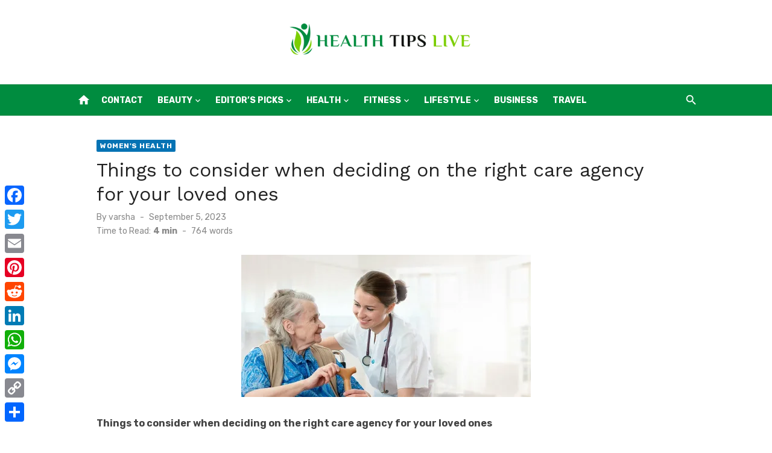

--- FILE ---
content_type: text/html; charset=UTF-8
request_url: https://www.healthtipslive.com/things-to-consider-when-deciding-on-the-right-care-agency-for-your-loved-ones/
body_size: 72224
content:
<!DOCTYPE html>
<html lang="en-US">
<head>
	<meta charset="UTF-8">
	<meta name="viewport" content="width=device-width, initial-scale=1">
	<link rel="profile" href="https://gmpg.org/xfn/11">
		<meta name='robots' content='index, follow, max-image-preview:large, max-snippet:-1, max-video-preview:-1' />

	<!-- This site is optimized with the Yoast SEO plugin v26.8 - https://yoast.com/product/yoast-seo-wordpress/ -->
	<title>Things to consider when deciding on the right care agency for your loved ones - Health Tips | Healthy Life Ideas</title>
	<link rel="canonical" href="https://www.healthtipslive.com/things-to-consider-when-deciding-on-the-right-care-agency-for-your-loved-ones/" />
	<meta property="og:locale" content="en_US" />
	<meta property="og:type" content="article" />
	<meta property="og:title" content="Things to consider when deciding on the right care agency for your loved ones - Health Tips | Healthy Life Ideas" />
	<meta property="og:description" content="Things to consider when deciding on the right care agency for your loved ones When it comes to taking care of our loved ones, the &hellip;" />
	<meta property="og:url" content="https://www.healthtipslive.com/things-to-consider-when-deciding-on-the-right-care-agency-for-your-loved-ones/" />
	<meta property="og:site_name" content="Health Tips | Healthy Life Ideas" />
	<meta property="article:published_time" content="2023-09-05T08:17:24+00:00" />
	<meta property="og:image" content="https://www.healthtipslive.com/wp-content/uploads/2023/09/best-home-care.webp" />
	<meta property="og:image:width" content="480" />
	<meta property="og:image:height" content="236" />
	<meta property="og:image:type" content="image/webp" />
	<meta name="author" content="varsha" />
	<meta name="twitter:card" content="summary_large_image" />
	<meta name="twitter:label1" content="Written by" />
	<meta name="twitter:data1" content="varsha" />
	<meta name="twitter:label2" content="Est. reading time" />
	<meta name="twitter:data2" content="4 minutes" />
	<script type="application/ld+json" class="yoast-schema-graph">{"@context":"https://schema.org","@graph":[{"@type":"Article","@id":"https://www.healthtipslive.com/things-to-consider-when-deciding-on-the-right-care-agency-for-your-loved-ones/#article","isPartOf":{"@id":"https://www.healthtipslive.com/things-to-consider-when-deciding-on-the-right-care-agency-for-your-loved-ones/"},"author":{"name":"varsha","@id":"https://www.healthtipslive.com/#/schema/person/48447250e0042303d905b267ac2923b3"},"headline":"Things to consider when deciding on the right care agency for your loved ones","datePublished":"2023-09-05T08:17:24+00:00","mainEntityOfPage":{"@id":"https://www.healthtipslive.com/things-to-consider-when-deciding-on-the-right-care-agency-for-your-loved-ones/"},"wordCount":765,"commentCount":0,"publisher":{"@id":"https://www.healthtipslive.com/#organization"},"image":{"@id":"https://www.healthtipslive.com/things-to-consider-when-deciding-on-the-right-care-agency-for-your-loved-ones/#primaryimage"},"thumbnailUrl":"https://www.healthtipslive.com/wp-content/uploads/2023/09/best-home-care.webp","articleSection":["Women's Health"],"inLanguage":"en-US"},{"@type":"WebPage","@id":"https://www.healthtipslive.com/things-to-consider-when-deciding-on-the-right-care-agency-for-your-loved-ones/","url":"https://www.healthtipslive.com/things-to-consider-when-deciding-on-the-right-care-agency-for-your-loved-ones/","name":"Things to consider when deciding on the right care agency for your loved ones - Health Tips | Healthy Life Ideas","isPartOf":{"@id":"https://www.healthtipslive.com/#website"},"primaryImageOfPage":{"@id":"https://www.healthtipslive.com/things-to-consider-when-deciding-on-the-right-care-agency-for-your-loved-ones/#primaryimage"},"image":{"@id":"https://www.healthtipslive.com/things-to-consider-when-deciding-on-the-right-care-agency-for-your-loved-ones/#primaryimage"},"thumbnailUrl":"https://www.healthtipslive.com/wp-content/uploads/2023/09/best-home-care.webp","datePublished":"2023-09-05T08:17:24+00:00","breadcrumb":{"@id":"https://www.healthtipslive.com/things-to-consider-when-deciding-on-the-right-care-agency-for-your-loved-ones/#breadcrumb"},"inLanguage":"en-US","potentialAction":[{"@type":"ReadAction","target":["https://www.healthtipslive.com/things-to-consider-when-deciding-on-the-right-care-agency-for-your-loved-ones/"]}]},{"@type":"ImageObject","inLanguage":"en-US","@id":"https://www.healthtipslive.com/things-to-consider-when-deciding-on-the-right-care-agency-for-your-loved-ones/#primaryimage","url":"https://www.healthtipslive.com/wp-content/uploads/2023/09/best-home-care.webp","contentUrl":"https://www.healthtipslive.com/wp-content/uploads/2023/09/best-home-care.webp","width":480,"height":236},{"@type":"BreadcrumbList","@id":"https://www.healthtipslive.com/things-to-consider-when-deciding-on-the-right-care-agency-for-your-loved-ones/#breadcrumb","itemListElement":[{"@type":"ListItem","position":1,"name":"Home","item":"https://www.healthtipslive.com/"},{"@type":"ListItem","position":2,"name":"Things to consider when deciding on the right care agency for your loved ones"}]},{"@type":"WebSite","@id":"https://www.healthtipslive.com/#website","url":"https://www.healthtipslive.com/","name":"Health Tips | Healthy Life Ideas","description":"","publisher":{"@id":"https://www.healthtipslive.com/#organization"},"potentialAction":[{"@type":"SearchAction","target":{"@type":"EntryPoint","urlTemplate":"https://www.healthtipslive.com/?s={search_term_string}"},"query-input":{"@type":"PropertyValueSpecification","valueRequired":true,"valueName":"search_term_string"}}],"inLanguage":"en-US"},{"@type":"Organization","@id":"https://www.healthtipslive.com/#organization","name":"Health Tips | Healthy Life Ideas","url":"https://www.healthtipslive.com/","logo":{"@type":"ImageObject","inLanguage":"en-US","@id":"https://www.healthtipslive.com/#/schema/logo/image/","url":"https://www.healthtipslive.com/wp-content/uploads/2024/01/Group-51.png","contentUrl":"https://www.healthtipslive.com/wp-content/uploads/2024/01/Group-51.png","width":1914,"height":332,"caption":"Health Tips | Healthy Life Ideas"},"image":{"@id":"https://www.healthtipslive.com/#/schema/logo/image/"}},{"@type":"Person","@id":"https://www.healthtipslive.com/#/schema/person/48447250e0042303d905b267ac2923b3","name":"varsha","image":{"@type":"ImageObject","inLanguage":"en-US","@id":"https://www.healthtipslive.com/#/schema/person/image/","url":"https://secure.gravatar.com/avatar/03d9486a8f2b780bfde62b9ddc42c6b2f34b3b4b72a6b9dc2cf723e522973a79?s=96&d=mm&r=g","contentUrl":"https://secure.gravatar.com/avatar/03d9486a8f2b780bfde62b9ddc42c6b2f34b3b4b72a6b9dc2cf723e522973a79?s=96&d=mm&r=g","caption":"varsha"},"url":"https://www.healthtipslive.com/author/varsha/"}]}</script>
	<!-- / Yoast SEO plugin. -->


<link rel='dns-prefetch' href='//widgetlogic.org' />
<link rel='dns-prefetch' href='//static.addtoany.com' />
<link rel='dns-prefetch' href='//fonts.googleapis.com' />
<link href='https://fonts.gstatic.com' crossorigin rel='preconnect' />
<link rel="alternate" type="application/rss+xml" title="Health Tips | Healthy Life Ideas &raquo; Feed" href="https://www.healthtipslive.com/feed/" />
<link rel="alternate" title="oEmbed (JSON)" type="application/json+oembed" href="https://www.healthtipslive.com/wp-json/oembed/1.0/embed?url=https%3A%2F%2Fwww.healthtipslive.com%2Fthings-to-consider-when-deciding-on-the-right-care-agency-for-your-loved-ones%2F" />
<link rel="alternate" title="oEmbed (XML)" type="text/xml+oembed" href="https://www.healthtipslive.com/wp-json/oembed/1.0/embed?url=https%3A%2F%2Fwww.healthtipslive.com%2Fthings-to-consider-when-deciding-on-the-right-care-agency-for-your-loved-ones%2F&#038;format=xml" />
<style id='wp-img-auto-sizes-contain-inline-css' type='text/css'>
img:is([sizes=auto i],[sizes^="auto," i]){contain-intrinsic-size:3000px 1500px}
/*# sourceURL=wp-img-auto-sizes-contain-inline-css */
</style>
<style id='wp-emoji-styles-inline-css' type='text/css'>

	img.wp-smiley, img.emoji {
		display: inline !important;
		border: none !important;
		box-shadow: none !important;
		height: 1em !important;
		width: 1em !important;
		margin: 0 0.07em !important;
		vertical-align: -0.1em !important;
		background: none !important;
		padding: 0 !important;
	}
/*# sourceURL=wp-emoji-styles-inline-css */
</style>
<style id='wp-block-library-inline-css' type='text/css'>
:root{--wp-block-synced-color:#7a00df;--wp-block-synced-color--rgb:122,0,223;--wp-bound-block-color:var(--wp-block-synced-color);--wp-editor-canvas-background:#ddd;--wp-admin-theme-color:#007cba;--wp-admin-theme-color--rgb:0,124,186;--wp-admin-theme-color-darker-10:#006ba1;--wp-admin-theme-color-darker-10--rgb:0,107,160.5;--wp-admin-theme-color-darker-20:#005a87;--wp-admin-theme-color-darker-20--rgb:0,90,135;--wp-admin-border-width-focus:2px}@media (min-resolution:192dpi){:root{--wp-admin-border-width-focus:1.5px}}.wp-element-button{cursor:pointer}:root .has-very-light-gray-background-color{background-color:#eee}:root .has-very-dark-gray-background-color{background-color:#313131}:root .has-very-light-gray-color{color:#eee}:root .has-very-dark-gray-color{color:#313131}:root .has-vivid-green-cyan-to-vivid-cyan-blue-gradient-background{background:linear-gradient(135deg,#00d084,#0693e3)}:root .has-purple-crush-gradient-background{background:linear-gradient(135deg,#34e2e4,#4721fb 50%,#ab1dfe)}:root .has-hazy-dawn-gradient-background{background:linear-gradient(135deg,#faaca8,#dad0ec)}:root .has-subdued-olive-gradient-background{background:linear-gradient(135deg,#fafae1,#67a671)}:root .has-atomic-cream-gradient-background{background:linear-gradient(135deg,#fdd79a,#004a59)}:root .has-nightshade-gradient-background{background:linear-gradient(135deg,#330968,#31cdcf)}:root .has-midnight-gradient-background{background:linear-gradient(135deg,#020381,#2874fc)}:root{--wp--preset--font-size--normal:16px;--wp--preset--font-size--huge:42px}.has-regular-font-size{font-size:1em}.has-larger-font-size{font-size:2.625em}.has-normal-font-size{font-size:var(--wp--preset--font-size--normal)}.has-huge-font-size{font-size:var(--wp--preset--font-size--huge)}.has-text-align-center{text-align:center}.has-text-align-left{text-align:left}.has-text-align-right{text-align:right}.has-fit-text{white-space:nowrap!important}#end-resizable-editor-section{display:none}.aligncenter{clear:both}.items-justified-left{justify-content:flex-start}.items-justified-center{justify-content:center}.items-justified-right{justify-content:flex-end}.items-justified-space-between{justify-content:space-between}.screen-reader-text{border:0;clip-path:inset(50%);height:1px;margin:-1px;overflow:hidden;padding:0;position:absolute;width:1px;word-wrap:normal!important}.screen-reader-text:focus{background-color:#ddd;clip-path:none;color:#444;display:block;font-size:1em;height:auto;left:5px;line-height:normal;padding:15px 23px 14px;text-decoration:none;top:5px;width:auto;z-index:100000}html :where(.has-border-color){border-style:solid}html :where([style*=border-top-color]){border-top-style:solid}html :where([style*=border-right-color]){border-right-style:solid}html :where([style*=border-bottom-color]){border-bottom-style:solid}html :where([style*=border-left-color]){border-left-style:solid}html :where([style*=border-width]){border-style:solid}html :where([style*=border-top-width]){border-top-style:solid}html :where([style*=border-right-width]){border-right-style:solid}html :where([style*=border-bottom-width]){border-bottom-style:solid}html :where([style*=border-left-width]){border-left-style:solid}html :where(img[class*=wp-image-]){height:auto;max-width:100%}:where(figure){margin:0 0 1em}html :where(.is-position-sticky){--wp-admin--admin-bar--position-offset:var(--wp-admin--admin-bar--height,0px)}@media screen and (max-width:600px){html :where(.is-position-sticky){--wp-admin--admin-bar--position-offset:0px}}

/*# sourceURL=wp-block-library-inline-css */
</style><style id='global-styles-inline-css' type='text/css'>
:root{--wp--preset--aspect-ratio--square: 1;--wp--preset--aspect-ratio--4-3: 4/3;--wp--preset--aspect-ratio--3-4: 3/4;--wp--preset--aspect-ratio--3-2: 3/2;--wp--preset--aspect-ratio--2-3: 2/3;--wp--preset--aspect-ratio--16-9: 16/9;--wp--preset--aspect-ratio--9-16: 9/16;--wp--preset--color--black: #000000;--wp--preset--color--cyan-bluish-gray: #abb8c3;--wp--preset--color--white: #ffffff;--wp--preset--color--pale-pink: #f78da7;--wp--preset--color--vivid-red: #cf2e2e;--wp--preset--color--luminous-vivid-orange: #ff6900;--wp--preset--color--luminous-vivid-amber: #fcb900;--wp--preset--color--light-green-cyan: #7bdcb5;--wp--preset--color--vivid-green-cyan: #00d084;--wp--preset--color--pale-cyan-blue: #8ed1fc;--wp--preset--color--vivid-cyan-blue: #0693e3;--wp--preset--color--vivid-purple: #9b51e0;--wp--preset--color--dark-gray: #222222;--wp--preset--color--medium-gray: #444444;--wp--preset--color--light-gray: #888888;--wp--preset--color--accent: #0573b4;--wp--preset--gradient--vivid-cyan-blue-to-vivid-purple: linear-gradient(135deg,rgb(6,147,227) 0%,rgb(155,81,224) 100%);--wp--preset--gradient--light-green-cyan-to-vivid-green-cyan: linear-gradient(135deg,rgb(122,220,180) 0%,rgb(0,208,130) 100%);--wp--preset--gradient--luminous-vivid-amber-to-luminous-vivid-orange: linear-gradient(135deg,rgb(252,185,0) 0%,rgb(255,105,0) 100%);--wp--preset--gradient--luminous-vivid-orange-to-vivid-red: linear-gradient(135deg,rgb(255,105,0) 0%,rgb(207,46,46) 100%);--wp--preset--gradient--very-light-gray-to-cyan-bluish-gray: linear-gradient(135deg,rgb(238,238,238) 0%,rgb(169,184,195) 100%);--wp--preset--gradient--cool-to-warm-spectrum: linear-gradient(135deg,rgb(74,234,220) 0%,rgb(151,120,209) 20%,rgb(207,42,186) 40%,rgb(238,44,130) 60%,rgb(251,105,98) 80%,rgb(254,248,76) 100%);--wp--preset--gradient--blush-light-purple: linear-gradient(135deg,rgb(255,206,236) 0%,rgb(152,150,240) 100%);--wp--preset--gradient--blush-bordeaux: linear-gradient(135deg,rgb(254,205,165) 0%,rgb(254,45,45) 50%,rgb(107,0,62) 100%);--wp--preset--gradient--luminous-dusk: linear-gradient(135deg,rgb(255,203,112) 0%,rgb(199,81,192) 50%,rgb(65,88,208) 100%);--wp--preset--gradient--pale-ocean: linear-gradient(135deg,rgb(255,245,203) 0%,rgb(182,227,212) 50%,rgb(51,167,181) 100%);--wp--preset--gradient--electric-grass: linear-gradient(135deg,rgb(202,248,128) 0%,rgb(113,206,126) 100%);--wp--preset--gradient--midnight: linear-gradient(135deg,rgb(2,3,129) 0%,rgb(40,116,252) 100%);--wp--preset--font-size--small: 14px;--wp--preset--font-size--medium: 18px;--wp--preset--font-size--large: 20px;--wp--preset--font-size--x-large: 32px;--wp--preset--font-size--normal: 16px;--wp--preset--font-size--larger: 24px;--wp--preset--font-size--huge: 48px;--wp--preset--spacing--20: 0.44rem;--wp--preset--spacing--30: 0.67rem;--wp--preset--spacing--40: 1rem;--wp--preset--spacing--50: 1.5rem;--wp--preset--spacing--60: 2.25rem;--wp--preset--spacing--70: 3.38rem;--wp--preset--spacing--80: 5.06rem;--wp--preset--shadow--natural: 6px 6px 9px rgba(0, 0, 0, 0.2);--wp--preset--shadow--deep: 12px 12px 50px rgba(0, 0, 0, 0.4);--wp--preset--shadow--sharp: 6px 6px 0px rgba(0, 0, 0, 0.2);--wp--preset--shadow--outlined: 6px 6px 0px -3px rgb(255, 255, 255), 6px 6px rgb(0, 0, 0);--wp--preset--shadow--crisp: 6px 6px 0px rgb(0, 0, 0);}:root { --wp--style--global--content-size: 760px;--wp--style--global--wide-size: 1140px; }:where(body) { margin: 0; }.wp-site-blocks > .alignleft { float: left; margin-right: 2em; }.wp-site-blocks > .alignright { float: right; margin-left: 2em; }.wp-site-blocks > .aligncenter { justify-content: center; margin-left: auto; margin-right: auto; }:where(.wp-site-blocks) > * { margin-block-start: 20px; margin-block-end: 0; }:where(.wp-site-blocks) > :first-child { margin-block-start: 0; }:where(.wp-site-blocks) > :last-child { margin-block-end: 0; }:root { --wp--style--block-gap: 20px; }:root :where(.is-layout-flow) > :first-child{margin-block-start: 0;}:root :where(.is-layout-flow) > :last-child{margin-block-end: 0;}:root :where(.is-layout-flow) > *{margin-block-start: 20px;margin-block-end: 0;}:root :where(.is-layout-constrained) > :first-child{margin-block-start: 0;}:root :where(.is-layout-constrained) > :last-child{margin-block-end: 0;}:root :where(.is-layout-constrained) > *{margin-block-start: 20px;margin-block-end: 0;}:root :where(.is-layout-flex){gap: 20px;}:root :where(.is-layout-grid){gap: 20px;}.is-layout-flow > .alignleft{float: left;margin-inline-start: 0;margin-inline-end: 2em;}.is-layout-flow > .alignright{float: right;margin-inline-start: 2em;margin-inline-end: 0;}.is-layout-flow > .aligncenter{margin-left: auto !important;margin-right: auto !important;}.is-layout-constrained > .alignleft{float: left;margin-inline-start: 0;margin-inline-end: 2em;}.is-layout-constrained > .alignright{float: right;margin-inline-start: 2em;margin-inline-end: 0;}.is-layout-constrained > .aligncenter{margin-left: auto !important;margin-right: auto !important;}.is-layout-constrained > :where(:not(.alignleft):not(.alignright):not(.alignfull)){max-width: var(--wp--style--global--content-size);margin-left: auto !important;margin-right: auto !important;}.is-layout-constrained > .alignwide{max-width: var(--wp--style--global--wide-size);}body .is-layout-flex{display: flex;}.is-layout-flex{flex-wrap: wrap;align-items: center;}.is-layout-flex > :is(*, div){margin: 0;}body .is-layout-grid{display: grid;}.is-layout-grid > :is(*, div){margin: 0;}body{color: #444;font-family: Rubik, -apple-system, BlinkMacSystemFont, Segoe UI, Roboto, Oxygen-Sans, Ubuntu, Cantarell, Helvetica Neue, sans-serif;font-size: 16px;line-height: 1.75;padding-top: 0px;padding-right: 0px;padding-bottom: 0px;padding-left: 0px;}a:where(:not(.wp-element-button)){text-decoration: underline;}h1, h2, h3, h4, h5, h6{color: #222;font-family: Work Sans, -apple-system, BlinkMacSystemFont, Segoe UI, Roboto, Oxygen-Sans, Ubuntu, Cantarell, Helvetica Neue, sans-serif;}:root :where(.wp-element-button, .wp-block-button__link){background-color: #222;border-radius: 2px;border-width: 0;color: #fff;font-family: inherit;font-size: inherit;font-style: inherit;font-weight: inherit;letter-spacing: inherit;line-height: inherit;padding-top: 6px;padding-right: 20px;padding-bottom: 6px;padding-left: 20px;text-decoration: none;text-transform: inherit;}.has-black-color{color: var(--wp--preset--color--black) !important;}.has-cyan-bluish-gray-color{color: var(--wp--preset--color--cyan-bluish-gray) !important;}.has-white-color{color: var(--wp--preset--color--white) !important;}.has-pale-pink-color{color: var(--wp--preset--color--pale-pink) !important;}.has-vivid-red-color{color: var(--wp--preset--color--vivid-red) !important;}.has-luminous-vivid-orange-color{color: var(--wp--preset--color--luminous-vivid-orange) !important;}.has-luminous-vivid-amber-color{color: var(--wp--preset--color--luminous-vivid-amber) !important;}.has-light-green-cyan-color{color: var(--wp--preset--color--light-green-cyan) !important;}.has-vivid-green-cyan-color{color: var(--wp--preset--color--vivid-green-cyan) !important;}.has-pale-cyan-blue-color{color: var(--wp--preset--color--pale-cyan-blue) !important;}.has-vivid-cyan-blue-color{color: var(--wp--preset--color--vivid-cyan-blue) !important;}.has-vivid-purple-color{color: var(--wp--preset--color--vivid-purple) !important;}.has-dark-gray-color{color: var(--wp--preset--color--dark-gray) !important;}.has-medium-gray-color{color: var(--wp--preset--color--medium-gray) !important;}.has-light-gray-color{color: var(--wp--preset--color--light-gray) !important;}.has-accent-color{color: var(--wp--preset--color--accent) !important;}.has-black-background-color{background-color: var(--wp--preset--color--black) !important;}.has-cyan-bluish-gray-background-color{background-color: var(--wp--preset--color--cyan-bluish-gray) !important;}.has-white-background-color{background-color: var(--wp--preset--color--white) !important;}.has-pale-pink-background-color{background-color: var(--wp--preset--color--pale-pink) !important;}.has-vivid-red-background-color{background-color: var(--wp--preset--color--vivid-red) !important;}.has-luminous-vivid-orange-background-color{background-color: var(--wp--preset--color--luminous-vivid-orange) !important;}.has-luminous-vivid-amber-background-color{background-color: var(--wp--preset--color--luminous-vivid-amber) !important;}.has-light-green-cyan-background-color{background-color: var(--wp--preset--color--light-green-cyan) !important;}.has-vivid-green-cyan-background-color{background-color: var(--wp--preset--color--vivid-green-cyan) !important;}.has-pale-cyan-blue-background-color{background-color: var(--wp--preset--color--pale-cyan-blue) !important;}.has-vivid-cyan-blue-background-color{background-color: var(--wp--preset--color--vivid-cyan-blue) !important;}.has-vivid-purple-background-color{background-color: var(--wp--preset--color--vivid-purple) !important;}.has-dark-gray-background-color{background-color: var(--wp--preset--color--dark-gray) !important;}.has-medium-gray-background-color{background-color: var(--wp--preset--color--medium-gray) !important;}.has-light-gray-background-color{background-color: var(--wp--preset--color--light-gray) !important;}.has-accent-background-color{background-color: var(--wp--preset--color--accent) !important;}.has-black-border-color{border-color: var(--wp--preset--color--black) !important;}.has-cyan-bluish-gray-border-color{border-color: var(--wp--preset--color--cyan-bluish-gray) !important;}.has-white-border-color{border-color: var(--wp--preset--color--white) !important;}.has-pale-pink-border-color{border-color: var(--wp--preset--color--pale-pink) !important;}.has-vivid-red-border-color{border-color: var(--wp--preset--color--vivid-red) !important;}.has-luminous-vivid-orange-border-color{border-color: var(--wp--preset--color--luminous-vivid-orange) !important;}.has-luminous-vivid-amber-border-color{border-color: var(--wp--preset--color--luminous-vivid-amber) !important;}.has-light-green-cyan-border-color{border-color: var(--wp--preset--color--light-green-cyan) !important;}.has-vivid-green-cyan-border-color{border-color: var(--wp--preset--color--vivid-green-cyan) !important;}.has-pale-cyan-blue-border-color{border-color: var(--wp--preset--color--pale-cyan-blue) !important;}.has-vivid-cyan-blue-border-color{border-color: var(--wp--preset--color--vivid-cyan-blue) !important;}.has-vivid-purple-border-color{border-color: var(--wp--preset--color--vivid-purple) !important;}.has-dark-gray-border-color{border-color: var(--wp--preset--color--dark-gray) !important;}.has-medium-gray-border-color{border-color: var(--wp--preset--color--medium-gray) !important;}.has-light-gray-border-color{border-color: var(--wp--preset--color--light-gray) !important;}.has-accent-border-color{border-color: var(--wp--preset--color--accent) !important;}.has-vivid-cyan-blue-to-vivid-purple-gradient-background{background: var(--wp--preset--gradient--vivid-cyan-blue-to-vivid-purple) !important;}.has-light-green-cyan-to-vivid-green-cyan-gradient-background{background: var(--wp--preset--gradient--light-green-cyan-to-vivid-green-cyan) !important;}.has-luminous-vivid-amber-to-luminous-vivid-orange-gradient-background{background: var(--wp--preset--gradient--luminous-vivid-amber-to-luminous-vivid-orange) !important;}.has-luminous-vivid-orange-to-vivid-red-gradient-background{background: var(--wp--preset--gradient--luminous-vivid-orange-to-vivid-red) !important;}.has-very-light-gray-to-cyan-bluish-gray-gradient-background{background: var(--wp--preset--gradient--very-light-gray-to-cyan-bluish-gray) !important;}.has-cool-to-warm-spectrum-gradient-background{background: var(--wp--preset--gradient--cool-to-warm-spectrum) !important;}.has-blush-light-purple-gradient-background{background: var(--wp--preset--gradient--blush-light-purple) !important;}.has-blush-bordeaux-gradient-background{background: var(--wp--preset--gradient--blush-bordeaux) !important;}.has-luminous-dusk-gradient-background{background: var(--wp--preset--gradient--luminous-dusk) !important;}.has-pale-ocean-gradient-background{background: var(--wp--preset--gradient--pale-ocean) !important;}.has-electric-grass-gradient-background{background: var(--wp--preset--gradient--electric-grass) !important;}.has-midnight-gradient-background{background: var(--wp--preset--gradient--midnight) !important;}.has-small-font-size{font-size: var(--wp--preset--font-size--small) !important;}.has-medium-font-size{font-size: var(--wp--preset--font-size--medium) !important;}.has-large-font-size{font-size: var(--wp--preset--font-size--large) !important;}.has-x-large-font-size{font-size: var(--wp--preset--font-size--x-large) !important;}.has-normal-font-size{font-size: var(--wp--preset--font-size--normal) !important;}.has-larger-font-size{font-size: var(--wp--preset--font-size--larger) !important;}.has-huge-font-size{font-size: var(--wp--preset--font-size--huge) !important;}
/*# sourceURL=global-styles-inline-css */
</style>

<link rel='stylesheet' id='block-widget-css' href='https://www.healthtipslive.com/wp-content/plugins/widget-logic/block_widget/css/widget.css?ver=1768260056' type='text/css' media='all' />
<link rel='stylesheet' id='ez-toc-css' href='https://www.healthtipslive.com/wp-content/plugins/easy-table-of-contents/assets/css/screen.min.css?ver=2.0.80' type='text/css' media='all' />
<style id='ez-toc-inline-css' type='text/css'>
div#ez-toc-container .ez-toc-title {font-size: 120%;}div#ez-toc-container .ez-toc-title {font-weight: 500;}div#ez-toc-container ul li , div#ez-toc-container ul li a {font-size: 95%;}div#ez-toc-container ul li , div#ez-toc-container ul li a {font-weight: 500;}div#ez-toc-container nav ul ul li {font-size: 90%;}.ez-toc-box-title {font-weight: bold; margin-bottom: 10px; text-align: center; text-transform: uppercase; letter-spacing: 1px; color: #666; padding-bottom: 5px;position:absolute;top:-4%;left:5%;background-color: inherit;transition: top 0.3s ease;}.ez-toc-box-title.toc-closed {top:-25%;}
/*# sourceURL=ez-toc-inline-css */
</style>
<link rel='stylesheet' id='short-news-fonts-css' href='https://fonts.googleapis.com/css?family=Work+Sans%3A400%2C700%2C900%2C400italic%7CRubik%3A400%2C700%2C400italic%2C700italic&#038;subset=latin%2Clatin-ext&#038;display=fallback' type='text/css' media='all' />
<link rel='stylesheet' id='short-news-style-css' href='https://www.healthtipslive.com/wp-content/themes/short-news/style.css?ver=1.1.7' type='text/css' media='all' />
<style id='short-news-style-inline-css' type='text/css'>

			@media screen and (min-width: 600px) {
			.site-logo {max-width: 300px;}
			}
/*# sourceURL=short-news-style-inline-css */
</style>
<link rel='stylesheet' id='short-news-social-icons-css' href='https://www.healthtipslive.com/wp-content/themes/short-news/assets/css/social-icons.css?ver=1.0.0' type='text/css' media='all' />
<link rel='stylesheet' id='recent-posts-widget-with-thumbnails-public-style-css' href='https://www.healthtipslive.com/wp-content/plugins/recent-posts-widget-with-thumbnails/public.css?ver=7.1.1' type='text/css' media='all' />
<link rel='stylesheet' id='addtoany-css' href='https://www.healthtipslive.com/wp-content/plugins/add-to-any/addtoany.min.css?ver=1.16' type='text/css' media='all' />
<style id='addtoany-inline-css' type='text/css'>
@media screen and (max-width:980px){
.a2a_floating_style.a2a_vertical_style{display:none;}
}
/*# sourceURL=addtoany-inline-css */
</style>
<script type="text/javascript" id="addtoany-core-js-before">
/* <![CDATA[ */
window.a2a_config=window.a2a_config||{};a2a_config.callbacks=[];a2a_config.overlays=[];a2a_config.templates={};

//# sourceURL=addtoany-core-js-before
/* ]]> */
</script>
<script type="text/javascript" defer src="https://static.addtoany.com/menu/page.js" id="addtoany-core-js"></script>
<script type="text/javascript" src="https://www.healthtipslive.com/wp-includes/js/jquery/jquery.min.js?ver=3.7.1" id="jquery-core-js"></script>
<script type="text/javascript" src="https://www.healthtipslive.com/wp-includes/js/jquery/jquery-migrate.min.js?ver=3.4.1" id="jquery-migrate-js"></script>
<script type="text/javascript" defer src="https://www.healthtipslive.com/wp-content/plugins/add-to-any/addtoany.min.js?ver=1.1" id="addtoany-jquery-js"></script>
<link rel="https://api.w.org/" href="https://www.healthtipslive.com/wp-json/" /><link rel="alternate" title="JSON" type="application/json" href="https://www.healthtipslive.com/wp-json/wp/v2/posts/6907" /><link rel="EditURI" type="application/rsd+xml" title="RSD" href="https://www.healthtipslive.com/xmlrpc.php?rsd" />
<meta name="generator" content="WordPress 6.9" />
<link rel='shortlink' href='https://www.healthtipslive.com/?p=6907' />
 
<!-- BEGIN Clicky Analytics v2.2.4 Tracking - https://wordpress.org/plugins/clicky-analytics/ -->
<script type="text/javascript">
  var clicky_custom = clicky_custom || {};
  clicky_custom.outbound_pattern = ['/go/','/out/'];
</script>

<script async src="//static.getclicky.com/101232986.js"></script>

<!-- END Clicky Analytics v2.2.4 Tracking -->

<meta name="adxom-verification" content="11kereD23221dc3859b197364691b9583cd">

<meta name="publisuites-verify-code" content="aHR0cDovL2hlYWx0aHRpcHNsaXZlLmNvbQ==" />
<!-- Google tag (gtag.js) -->
<script async src="https://www.googletagmanager.com/gtag/js?id=G-HH9MVEVMPL"></script> <script> window.dataLayer = window.dataLayer || []; function gtag(){dataLayer.push(arguments);} gtag('js', new Date()); gtag('config', 'G-HH9MVEVMPL'); </script><link rel="icon" href="https://www.healthtipslive.com/wp-content/uploads/2024/01/cropped-Frame-73-32x32.png" sizes="32x32" />
<link rel="icon" href="https://www.healthtipslive.com/wp-content/uploads/2024/01/cropped-Frame-73-192x192.png" sizes="192x192" />
<link rel="apple-touch-icon" href="https://www.healthtipslive.com/wp-content/uploads/2024/01/cropped-Frame-73-180x180.png" />
<meta name="msapplication-TileImage" content="https://www.healthtipslive.com/wp-content/uploads/2024/01/cropped-Frame-73-270x270.png" />
		<style type="text/css" id="wp-custom-css">
			.site-title, .site-description {
    position: relative !important;
    clip: unset !important;margin:0 auto !important;
}
.header-bottom {
    background: #008C3F !important;
    border-top: 1px solid rgba(0, 0, 0, .08);
    border-bottom: 1px solid rgba(0, 0, 0, .08);
}
.main-navigation > ul > li > a, .search-popup-button, .home-icon a {
    color: #fff !important;
}
.main-navigation {
    margin: unset !important;
}
		</style>
		</head>
<body class="wp-singular post-template-default single single-post postid-6907 single-format-standard wp-custom-logo wp-embed-responsive wp-theme-short-news group-blog header-style-1 site-fullwidth has-no-sidebar" >


<a class="skip-link screen-reader-text" href="#content">Skip to content</a>
<div id="page" class="site">

	<header id="masthead" class="site-header" role="banner">
			
			
	<div class="header-middle header-title-left ">
		<div class="container flex-container">
			<div class="site-branding">
				<p class="site-title site-logo"><a href="https://www.healthtipslive.com/" class="custom-logo-link" rel="home"><img width="1914" height="332" src="https://www.healthtipslive.com/wp-content/uploads/2024/01/Group-51.png" class="custom-logo" alt="Health Tips | Healthy Life Ideas" decoding="async" fetchpriority="high" srcset="https://www.healthtipslive.com/wp-content/uploads/2024/01/Group-51.png 1914w, https://www.healthtipslive.com/wp-content/uploads/2024/01/Group-51-300x52.png 300w, https://www.healthtipslive.com/wp-content/uploads/2024/01/Group-51-1024x178.png 1024w, https://www.healthtipslive.com/wp-content/uploads/2024/01/Group-51-768x133.png 768w, https://www.healthtipslive.com/wp-content/uploads/2024/01/Group-51-1536x266.png 1536w" sizes="(max-width: 1914px) 100vw, 1914px" /></a></p>			</div>
					</div>
	</div>
	
	<div class="header-bottom menu-left">
		<div class="container">
			<div class="row">
				<div class="col-12">
				<div class="home-icon"><a href="https://www.healthtipslive.com/" rel="home"><i class="material-icons">home</i></a></div>
	<nav id="site-navigation" class="main-navigation" role="navigation" aria-label="Main Menu">
		<ul id="main-menu" class="main-menu"><li id="menu-item-1434" class="menu-item menu-item-type-post_type menu-item-object-page menu-item-1434"><a href="https://www.healthtipslive.com/contact/">Contact</a></li>
<li id="menu-item-211" class="menu-item menu-item-type-taxonomy menu-item-object-category menu-item-has-children menu-item-211"><a href="https://www.healthtipslive.com/category/beauty/">Beauty</a>
<ul class="sub-menu">
	<li id="menu-item-1454" class="menu-item menu-item-type-taxonomy menu-item-object-category menu-item-1454"><a href="https://www.healthtipslive.com/category/makeup/">Makeup</a></li>
	<li id="menu-item-1455" class="menu-item menu-item-type-taxonomy menu-item-object-category menu-item-1455"><a href="https://www.healthtipslive.com/category/mehndi-designs/">Mehndi Designs</a></li>
	<li id="menu-item-1464" class="menu-item menu-item-type-taxonomy menu-item-object-category menu-item-1464"><a href="https://www.healthtipslive.com/category/skin-care/">Skin Care</a></li>
</ul>
</li>
<li id="menu-item-1445" class="menu-item menu-item-type-taxonomy menu-item-object-category menu-item-has-children menu-item-1445"><a href="https://www.healthtipslive.com/category/editors-picks/">Editor&#8217;s Picks</a>
<ul class="sub-menu">
	<li id="menu-item-1452" class="menu-item menu-item-type-taxonomy menu-item-object-category menu-item-1452"><a href="https://www.healthtipslive.com/category/infographics/">Infographics</a></li>
	<li id="menu-item-1458" class="menu-item menu-item-type-taxonomy menu-item-object-category menu-item-1458"><a href="https://www.healthtipslive.com/category/news/">NEWS</a></li>
	<li id="menu-item-1461" class="menu-item menu-item-type-taxonomy menu-item-object-category menu-item-1461"><a href="https://www.healthtipslive.com/category/press-release/">Press release</a></li>
	<li id="menu-item-1468" class="menu-item menu-item-type-taxonomy menu-item-object-category menu-item-1468"><a href="https://www.healthtipslive.com/category/trending/">Trending</a></li>
	<li id="menu-item-1469" class="menu-item menu-item-type-taxonomy menu-item-object-category menu-item-1469"><a href="https://www.healthtipslive.com/category/trends/">TRENDS</a></li>
	<li id="menu-item-1471" class="menu-item menu-item-type-taxonomy menu-item-object-category menu-item-1471"><a href="https://www.healthtipslive.com/category/videos/">Videos</a></li>
</ul>
</li>
<li id="menu-item-569" class="menu-item menu-item-type-taxonomy menu-item-object-category menu-item-has-children menu-item-569"><a href="https://www.healthtipslive.com/category/health-tips/">Health</a>
<ul class="sub-menu">
	<li id="menu-item-1437" class="menu-item menu-item-type-taxonomy menu-item-object-category menu-item-1437"><a href="https://www.healthtipslive.com/category/cancer/">Cancer</a></li>
	<li id="menu-item-1440" class="menu-item menu-item-type-taxonomy menu-item-object-category menu-item-1440"><a href="https://www.healthtipslive.com/category/children-health/">Children Health</a></li>
	<li id="menu-item-1441" class="menu-item menu-item-type-taxonomy menu-item-object-category menu-item-1441"><a href="https://www.healthtipslive.com/category/chronic-pain/">Chronic Pain</a></li>
	<li id="menu-item-1442" class="menu-item menu-item-type-taxonomy menu-item-object-category menu-item-1442"><a href="https://www.healthtipslive.com/category/diabetes/">Diabetes</a></li>
	<li id="menu-item-1444" class="menu-item menu-item-type-taxonomy menu-item-object-category menu-item-1444"><a href="https://www.healthtipslive.com/category/diet-nutrition/">Diet &amp; Nutrition</a></li>
	<li id="menu-item-1450" class="menu-item menu-item-type-taxonomy menu-item-object-category menu-item-1450"><a href="https://www.healthtipslive.com/category/health-medical/">Health &amp; Medical</a></li>
	<li id="menu-item-1456" class="menu-item menu-item-type-taxonomy menu-item-object-category menu-item-1456"><a href="https://www.healthtipslive.com/category/mens-health/">Men&#8217;s Health</a></li>
	<li id="menu-item-1457" class="menu-item menu-item-type-taxonomy menu-item-object-category menu-item-1457"><a href="https://www.healthtipslive.com/category/mental-health/">Mental Health</a></li>
	<li id="menu-item-1459" class="menu-item menu-item-type-taxonomy menu-item-object-category menu-item-1459"><a href="https://www.healthtipslive.com/category/nutrition/">Nutrition</a></li>
	<li id="menu-item-1465" class="menu-item menu-item-type-taxonomy menu-item-object-category menu-item-1465"><a href="https://www.healthtipslive.com/category/slimming-pills/">Slimming Pills</a></li>
	<li id="menu-item-1466" class="menu-item menu-item-type-taxonomy menu-item-object-category menu-item-1466"><a href="https://www.healthtipslive.com/category/spine-specialists/">Spine Specialists</a></li>
	<li id="menu-item-1473" class="menu-item menu-item-type-taxonomy menu-item-object-category current-post-ancestor current-menu-parent current-post-parent menu-item-1473"><a href="https://www.healthtipslive.com/category/womens-health/">Women&#8217;s Health</a></li>
</ul>
</li>
<li id="menu-item-213" class="menu-item menu-item-type-taxonomy menu-item-object-category menu-item-has-children menu-item-213"><a href="https://www.healthtipslive.com/category/fitness/">Fitness</a>
<ul class="sub-menu">
	<li id="menu-item-1443" class="menu-item menu-item-type-taxonomy menu-item-object-category menu-item-1443"><a href="https://www.healthtipslive.com/category/diet-fitness/">Diet &amp; Fitness</a></li>
	<li id="menu-item-1467" class="menu-item menu-item-type-taxonomy menu-item-object-category menu-item-1467"><a href="https://www.healthtipslive.com/category/treatments/">Treatments</a></li>
	<li id="menu-item-1472" class="menu-item menu-item-type-taxonomy menu-item-object-category menu-item-1472"><a href="https://www.healthtipslive.com/category/weight-loss/">Weight Loss</a></li>
</ul>
</li>
<li id="menu-item-217" class="menu-item menu-item-type-taxonomy menu-item-object-category menu-item-has-children menu-item-217"><a href="https://www.healthtipslive.com/category/lifestyle/">Lifestyle</a>
<ul class="sub-menu">
	<li id="menu-item-1435" class="menu-item menu-item-type-taxonomy menu-item-object-category menu-item-has-children menu-item-1435"><a href="https://www.healthtipslive.com/category/celebrity/">Celebrity</a>
	<ul class="sub-menu">
		<li id="menu-item-1439" class="menu-item menu-item-type-taxonomy menu-item-object-category menu-item-1439"><a href="https://www.healthtipslive.com/category/celebrity-news/">Celebrity News</a></li>
	</ul>
</li>
	<li id="menu-item-1446" class="menu-item menu-item-type-taxonomy menu-item-object-category menu-item-1446"><a href="https://www.healthtipslive.com/category/fashion/">Fashion</a></li>
	<li id="menu-item-1448" class="menu-item menu-item-type-taxonomy menu-item-object-category menu-item-1448"><a href="https://www.healthtipslive.com/category/hair/">Hair</a></li>
	<li id="menu-item-1474" class="menu-item menu-item-type-taxonomy menu-item-object-category menu-item-1474"><a href="https://www.healthtipslive.com/category/pregnancy-parenting/">PREGNANCY &amp; PARENTING</a></li>
	<li id="menu-item-1462" class="menu-item menu-item-type-taxonomy menu-item-object-category menu-item-1462"><a href="https://www.healthtipslive.com/category/recipes/">Recipes</a></li>
	<li id="menu-item-1463" class="menu-item menu-item-type-taxonomy menu-item-object-category menu-item-1463"><a href="https://www.healthtipslive.com/category/relationships/">RELATIONSHIPS</a></li>
</ul>
</li>
<li id="menu-item-1859" class="menu-item menu-item-type-taxonomy menu-item-object-category menu-item-1859"><a href="https://www.healthtipslive.com/category/business/">Business</a></li>
<li id="menu-item-1860" class="menu-item menu-item-type-taxonomy menu-item-object-category menu-item-1860"><a href="https://www.healthtipslive.com/category/travel/">Travel</a></li>
</ul>	</nav>
<div class="search-popup"><span id="search-popup-button" class="search-popup-button"><i class="search-icon"></i></span>
<form role="search" method="get" class="search-form clear" action="https://www.healthtipslive.com/">
	<label>
		<span class="screen-reader-text">Search for:</span>
		<input type="search" id="s" class="search-field" placeholder="Search &hellip;" value="" name="s" />
	</label>
	<button type="submit" class="search-submit">
		<i class="material-icons md-20 md-middle">search</i>
		<span class="screen-reader-text">Search</span>
	</button>
</form>
</div>				</div>
			</div>
		</div>
	</div>
		</header><!-- .site-header -->

	<div id="mobile-header" class="mobile-header">
		<div class="mobile-navbar">
			<div class="container">
				<div id="menu-toggle" on="tap:AMP.setState({ampmenu: !ampmenu})" class="menu-toggle" title="Menu">
					<span class="button-toggle"></span>
				</div>
				<div class="search-popup"><span id="search-popup-button" class="search-popup-button"><i class="search-icon"></i></span>
<form role="search" method="get" class="search-form clear" action="https://www.healthtipslive.com/">
	<label>
		<span class="screen-reader-text">Search for:</span>
		<input type="search" id="s" class="search-field" placeholder="Search &hellip;" value="" name="s" />
	</label>
	<button type="submit" class="search-submit">
		<i class="material-icons md-20 md-middle">search</i>
		<span class="screen-reader-text">Search</span>
	</button>
</form>
</div>			</div>
		</div>
		
<nav id="mobile-navigation" [class]="ampmenu ? 'main-navigation mobile-navigation active' : 'main-navigation mobile-navigation'" class="main-navigation mobile-navigation" aria-label="Mobile Menu">
	<div class="mobile-navigation-wrapper">
		<ul id="mobile-menu" class="mobile-menu"><li class="menu-item menu-item-type-post_type menu-item-object-page menu-item-1434"><a href="https://www.healthtipslive.com/contact/">Contact</a></li>
<li class="menu-item menu-item-type-taxonomy menu-item-object-category menu-item-has-children menu-item-211"><a href="https://www.healthtipslive.com/category/beauty/">Beauty</a><button class="dropdown-toggle" aria-expanded="false"><span class="screen-reader-text">Show sub menu</span></button>
<ul class="sub-menu">
	<li class="menu-item menu-item-type-taxonomy menu-item-object-category menu-item-1454"><a href="https://www.healthtipslive.com/category/makeup/">Makeup</a></li>
	<li class="menu-item menu-item-type-taxonomy menu-item-object-category menu-item-1455"><a href="https://www.healthtipslive.com/category/mehndi-designs/">Mehndi Designs</a></li>
	<li class="menu-item menu-item-type-taxonomy menu-item-object-category menu-item-1464"><a href="https://www.healthtipslive.com/category/skin-care/">Skin Care</a></li>
</ul>
</li>
<li class="menu-item menu-item-type-taxonomy menu-item-object-category menu-item-has-children menu-item-1445"><a href="https://www.healthtipslive.com/category/editors-picks/">Editor&#8217;s Picks</a><button class="dropdown-toggle" aria-expanded="false"><span class="screen-reader-text">Show sub menu</span></button>
<ul class="sub-menu">
	<li class="menu-item menu-item-type-taxonomy menu-item-object-category menu-item-1452"><a href="https://www.healthtipslive.com/category/infographics/">Infographics</a></li>
	<li class="menu-item menu-item-type-taxonomy menu-item-object-category menu-item-1458"><a href="https://www.healthtipslive.com/category/news/">NEWS</a></li>
	<li class="menu-item menu-item-type-taxonomy menu-item-object-category menu-item-1461"><a href="https://www.healthtipslive.com/category/press-release/">Press release</a></li>
	<li class="menu-item menu-item-type-taxonomy menu-item-object-category menu-item-1468"><a href="https://www.healthtipslive.com/category/trending/">Trending</a></li>
	<li class="menu-item menu-item-type-taxonomy menu-item-object-category menu-item-1469"><a href="https://www.healthtipslive.com/category/trends/">TRENDS</a></li>
	<li class="menu-item menu-item-type-taxonomy menu-item-object-category menu-item-1471"><a href="https://www.healthtipslive.com/category/videos/">Videos</a></li>
</ul>
</li>
<li class="menu-item menu-item-type-taxonomy menu-item-object-category menu-item-has-children menu-item-569"><a href="https://www.healthtipslive.com/category/health-tips/">Health</a><button class="dropdown-toggle" aria-expanded="false"><span class="screen-reader-text">Show sub menu</span></button>
<ul class="sub-menu">
	<li class="menu-item menu-item-type-taxonomy menu-item-object-category menu-item-1437"><a href="https://www.healthtipslive.com/category/cancer/">Cancer</a></li>
	<li class="menu-item menu-item-type-taxonomy menu-item-object-category menu-item-1440"><a href="https://www.healthtipslive.com/category/children-health/">Children Health</a></li>
	<li class="menu-item menu-item-type-taxonomy menu-item-object-category menu-item-1441"><a href="https://www.healthtipslive.com/category/chronic-pain/">Chronic Pain</a></li>
	<li class="menu-item menu-item-type-taxonomy menu-item-object-category menu-item-1442"><a href="https://www.healthtipslive.com/category/diabetes/">Diabetes</a></li>
	<li class="menu-item menu-item-type-taxonomy menu-item-object-category menu-item-1444"><a href="https://www.healthtipslive.com/category/diet-nutrition/">Diet &amp; Nutrition</a></li>
	<li class="menu-item menu-item-type-taxonomy menu-item-object-category menu-item-1450"><a href="https://www.healthtipslive.com/category/health-medical/">Health &amp; Medical</a></li>
	<li class="menu-item menu-item-type-taxonomy menu-item-object-category menu-item-1456"><a href="https://www.healthtipslive.com/category/mens-health/">Men&#8217;s Health</a></li>
	<li class="menu-item menu-item-type-taxonomy menu-item-object-category menu-item-1457"><a href="https://www.healthtipslive.com/category/mental-health/">Mental Health</a></li>
	<li class="menu-item menu-item-type-taxonomy menu-item-object-category menu-item-1459"><a href="https://www.healthtipslive.com/category/nutrition/">Nutrition</a></li>
	<li class="menu-item menu-item-type-taxonomy menu-item-object-category menu-item-1465"><a href="https://www.healthtipslive.com/category/slimming-pills/">Slimming Pills</a></li>
	<li class="menu-item menu-item-type-taxonomy menu-item-object-category menu-item-1466"><a href="https://www.healthtipslive.com/category/spine-specialists/">Spine Specialists</a></li>
	<li class="menu-item menu-item-type-taxonomy menu-item-object-category current-post-ancestor current-menu-parent current-post-parent menu-item-1473"><a href="https://www.healthtipslive.com/category/womens-health/">Women&#8217;s Health</a></li>
</ul>
</li>
<li class="menu-item menu-item-type-taxonomy menu-item-object-category menu-item-has-children menu-item-213"><a href="https://www.healthtipslive.com/category/fitness/">Fitness</a><button class="dropdown-toggle" aria-expanded="false"><span class="screen-reader-text">Show sub menu</span></button>
<ul class="sub-menu">
	<li class="menu-item menu-item-type-taxonomy menu-item-object-category menu-item-1443"><a href="https://www.healthtipslive.com/category/diet-fitness/">Diet &amp; Fitness</a></li>
	<li class="menu-item menu-item-type-taxonomy menu-item-object-category menu-item-1467"><a href="https://www.healthtipslive.com/category/treatments/">Treatments</a></li>
	<li class="menu-item menu-item-type-taxonomy menu-item-object-category menu-item-1472"><a href="https://www.healthtipslive.com/category/weight-loss/">Weight Loss</a></li>
</ul>
</li>
<li class="menu-item menu-item-type-taxonomy menu-item-object-category menu-item-has-children menu-item-217"><a href="https://www.healthtipslive.com/category/lifestyle/">Lifestyle</a><button class="dropdown-toggle" aria-expanded="false"><span class="screen-reader-text">Show sub menu</span></button>
<ul class="sub-menu">
	<li class="menu-item menu-item-type-taxonomy menu-item-object-category menu-item-has-children menu-item-1435"><a href="https://www.healthtipslive.com/category/celebrity/">Celebrity</a><button class="dropdown-toggle" aria-expanded="false"><span class="screen-reader-text">Show sub menu</span></button>
	<ul class="sub-menu">
		<li class="menu-item menu-item-type-taxonomy menu-item-object-category menu-item-1439"><a href="https://www.healthtipslive.com/category/celebrity-news/">Celebrity News</a></li>
	</ul>
</li>
	<li class="menu-item menu-item-type-taxonomy menu-item-object-category menu-item-1446"><a href="https://www.healthtipslive.com/category/fashion/">Fashion</a></li>
	<li class="menu-item menu-item-type-taxonomy menu-item-object-category menu-item-1448"><a href="https://www.healthtipslive.com/category/hair/">Hair</a></li>
	<li class="menu-item menu-item-type-taxonomy menu-item-object-category menu-item-1474"><a href="https://www.healthtipslive.com/category/pregnancy-parenting/">PREGNANCY &amp; PARENTING</a></li>
	<li class="menu-item menu-item-type-taxonomy menu-item-object-category menu-item-1462"><a href="https://www.healthtipslive.com/category/recipes/">Recipes</a></li>
	<li class="menu-item menu-item-type-taxonomy menu-item-object-category menu-item-1463"><a href="https://www.healthtipslive.com/category/relationships/">RELATIONSHIPS</a></li>
</ul>
</li>
<li class="menu-item menu-item-type-taxonomy menu-item-object-category menu-item-1859"><a href="https://www.healthtipslive.com/category/business/">Business</a></li>
<li class="menu-item menu-item-type-taxonomy menu-item-object-category menu-item-1860"><a href="https://www.healthtipslive.com/category/travel/">Travel</a></li>
</ul>	</div>
</nav>
	</div>

	
	<div id="content" class="site-content">
		<div class="container">
			<div class="site-inner">


<div id="primary" class="content-area">
	<main id="main" class="site-main" role="main">

		
<article id="post-6907" class="post-6907 post type-post status-publish format-standard has-post-thumbnail hentry category-womens-health">

	<header class="entry-header">
		<div class="entry-meta entry-meta-top">
			<span class="cat-links"><a href="https://www.healthtipslive.com/category/womens-health/" rel="category tag">Women's Health</a></span>		</div>
		<h1 class="entry-title"><span>Things to consider when deciding on the right care agency for your loved ones</span></h1>		<div class="entry-meta">
			<span class="byline">By <span class="author vcard"><a class="url fn n" href="https://www.healthtipslive.com/author/varsha/">varsha</a></span></span><span class="posted-on"><span class="screen-reader-text">Posted on</span><a href="https://www.healthtipslive.com/things-to-consider-when-deciding-on-the-right-care-agency-for-your-loved-ones/" rel="bookmark"><time class="entry-date published updated" datetime="2023-09-05T08:17:24+00:00">September 5, 2023</time></a></span><div class="reading-time">Time to Read:<span id="reading-eta" class="reading-eta"></span><span class="sep">-</span><span id="word-count" class="word-count"></span>words</div>		</div>
	</header><!-- .entry-header -->

			<figure class="entry-thumbnail">
			<img width="480" height="236" src="https://www.healthtipslive.com/wp-content/uploads/2023/09/best-home-care.webp" class="attachment-short-news-fullwidth size-short-news-fullwidth wp-post-image" alt="" decoding="async" srcset="https://www.healthtipslive.com/wp-content/uploads/2023/09/best-home-care.webp 480w, https://www.healthtipslive.com/wp-content/uploads/2023/09/best-home-care-300x148.webp 300w" sizes="(max-width: 480px) 100vw, 480px" />		</figure>
	
	<div class="entry-content is-layout-constrained has-global-padding">
		<p><b>Things to consider when deciding on the right care agency for your loved ones</b></p>
<p><span style="font-weight: 400;">When it comes to taking care of our loved ones, the search for the right home care services is a paramount concern that is met with worry and stress. As our loved ones age or face health challenges, finding a trustworthy and reliable care agency becomes crucial. This decision isn’t easy, often greatly impacting those involved, both mentally and physically. </span></p>
<p><span style="font-weight: 400;">To help you navigate making the right decision for the </span><a href="https://www.sweettree.co.uk/" target="_blank" rel="noopener"><span style="font-weight: 400;">best home care services</span></a><span style="font-weight: 400;">, we have compiled a comprehensive guide outlining the key factors to consider when selecting the right care agency for your cherished family members.</span></p>
<p><b>Reputation and Experience</b></p>
<p><span style="font-weight: 400;">As you begin your search for the best home care services, one of the most important steps is to assess the reputations and experience of potential care agencies thoroughly. As you search for agencies that offer excellent care, you should look for those with a solid track record of providing excellent care, along with positive testimonials from clients and caregivers. </span></p>
<p><span style="font-weight: 400;">There is no doubt that experience is a key indicator of an agency&#8217;s ability to handle different types of care needs and situations effectively &#8211; and this will help reduce your stress as well as ensure that your loved one is in safe and capable hands.  </span></p>
<p><b>Range of Services Offered</b></p>
<p><span style="font-weight: 400;">The care needs of every individual are very subjective and different, so it&#8217;s important to choose an agency that provides a wide range of services so you don&#8217;t have to worry about the potential of the future. The wide range of services offered ensures that you and your loved one receive precisely the level of support they want. Whether your loved one needs companionship and meal preparation, medication management, or specialized medical care, it&#8217;s essential to choose an agency that will cover any needs, whether for now or for the future. </span></p>
<div style="clear:both; margin-top:0em; margin-bottom:1em;"><a href="https://www.healthtipslive.com/redefining-the-dental-visit-luxury-comfort-and-smiles-in-boulder/" target="_self" rel="dofollow" class="u47c4c0f400616f53a15f663f92ebd9fe"><!-- INLINE RELATED POSTS 1/2 //--><style> .u47c4c0f400616f53a15f663f92ebd9fe { padding:0px; margin: 0; padding-top:1em!important; padding-bottom:1em!important; width:100%; display: block; font-weight:bold; background-color:inherit; border:0!important; border-left:4px solid inherit!important; box-shadow: 0 1px 2px rgba(0, 0, 0, 0.17); -moz-box-shadow: 0 1px 2px rgba(0, 0, 0, 0.17); -o-box-shadow: 0 1px 2px rgba(0, 0, 0, 0.17); -webkit-box-shadow: 0 1px 2px rgba(0, 0, 0, 0.17); text-decoration:none; } .u47c4c0f400616f53a15f663f92ebd9fe:active, .u47c4c0f400616f53a15f663f92ebd9fe:hover { opacity: 1; transition: opacity 250ms; webkit-transition: opacity 250ms; text-decoration:none; } .u47c4c0f400616f53a15f663f92ebd9fe { transition: background-color 250ms; webkit-transition: background-color 250ms; opacity: 1; transition: opacity 250ms; webkit-transition: opacity 250ms; } .u47c4c0f400616f53a15f663f92ebd9fe .ctaText { font-weight:bold; color:inherit; text-decoration:none; font-size: 16px; } .u47c4c0f400616f53a15f663f92ebd9fe .postTitle { color:inherit; text-decoration: underline!important; font-size: 16px; } .u47c4c0f400616f53a15f663f92ebd9fe:hover .postTitle { text-decoration: underline!important; } </style><div style="padding-left:1em; padding-right:1em;"><span class="ctaText">See also</span>&nbsp; <span class="postTitle">Redefining the Dental Visit: Luxury, Comfort, and Smiles in Boulder</span></div></a></div><p><b>Qualified and Compassionate Caregivers</b></p>
<p><span style="font-weight: 400;">The heart of any care agency lies in its caregivers. When selecting a care agency, make sure it employs compassionate and qualified caregivers who are experienced in providing the care your loved one requires. There is no doubt that a professional caregiver should not only possess the necessary skills but also demonstrate genuine empathy and understanding towards their clients in addition to possessing those skills.</span></p>
<p><b>Personalised Care Plans</b></p>
<p><span style="font-weight: 400;">No two individuals are the same, and any reputable care agency should understand this. It is important to find agencies that place an emphasis on creating care plans that are tailored to your loved one&#8217;s unique needs, preferences, and routines in order to meet them as effectively as possible. Flexibility in care plans allows for adjustments as circumstances evolve.</span></p>
<p><b>Safety and Security</b></p>
<p><span style="font-weight: 400;">The safety and well-being of your loved one should be a top priority at all times. To ensure the safety of your loved ones, it is crucial that you inquire about the safety protocols and measures that the care agency has put in place to keep them safe. This could include background checks on caregivers, emergency response procedures, and regular safety assessments of the client&#8217;s living environment.</span></p>
<p><b>Communication and Transparency</b></p>
<p><span style="font-weight: 400;">Clear and consistent communication is essential for a smooth care experience. And whilst many individuals think it’s a given, you can be surprised by the inconsistencies of many agencies out there. Choose an agency that prioritizes transparent <a href="https://en.wikipedia.org/wiki/Communication" target="_blank" rel="noopener">communication</a>, keeping you informed about your loved one&#8217;s well-being and any changes in their care plan. Building trusting relationships with the agency will only give you the peace of mind that your loved one is in good hands. </span></p>
<div style="clear:both; margin-top:0em; margin-bottom:1em;"><a href="https://www.healthtipslive.com/uterus-lining-shed/" target="_self" rel="dofollow" class="ud517477cdead34798d57282d46637515"><!-- INLINE RELATED POSTS 2/2 //--><style> .ud517477cdead34798d57282d46637515 { padding:0px; margin: 0; padding-top:1em!important; padding-bottom:1em!important; width:100%; display: block; font-weight:bold; background-color:inherit; border:0!important; border-left:4px solid inherit!important; box-shadow: 0 1px 2px rgba(0, 0, 0, 0.17); -moz-box-shadow: 0 1px 2px rgba(0, 0, 0, 0.17); -o-box-shadow: 0 1px 2px rgba(0, 0, 0, 0.17); -webkit-box-shadow: 0 1px 2px rgba(0, 0, 0, 0.17); text-decoration:none; } .ud517477cdead34798d57282d46637515:active, .ud517477cdead34798d57282d46637515:hover { opacity: 1; transition: opacity 250ms; webkit-transition: opacity 250ms; text-decoration:none; } .ud517477cdead34798d57282d46637515 { transition: background-color 250ms; webkit-transition: background-color 250ms; opacity: 1; transition: opacity 250ms; webkit-transition: opacity 250ms; } .ud517477cdead34798d57282d46637515 .ctaText { font-weight:bold; color:inherit; text-decoration:none; font-size: 16px; } .ud517477cdead34798d57282d46637515 .postTitle { color:inherit; text-decoration: underline!important; font-size: 16px; } .ud517477cdead34798d57282d46637515:hover .postTitle { text-decoration: underline!important; } </style><div style="padding-left:1em; padding-right:1em;"><span class="ctaText">See also</span>&nbsp; <span class="postTitle">Uterus Lining Shed - How to Detect Abnormal Uterine Bleeding</span></div></a></div><p><b>Cost and Payment Options</b></p>
<p><span style="font-weight: 400;">While quality care is paramount, it&#8217;s important to consider the financial aspect as well. Understand the agency&#8217;s pricing structure, payment options, and whether they accept insurance or government assistance programs. This will help you make an informed decision that aligns with your budget, with little to no unexpected costs and expenses hidden in the fine print. </span></p>
<p><b>Conclusion</b></p>
<p><span style="font-weight: 400;">The search for the best home care services is a significant undertaking that requires careful consideration of various factors. By evaluating the reputation, range of services, caregiver qualifications, personalised care plans, safety measures and cost, you can make a well-informed decision that ensures your loved one receives the exceptional care they deserve. </span></p>
<p><span style="font-weight: 400;">Remember, the right care agency can provide not only practical assistance but also emotional support, promoting a higher quality of life and peace of mind for both your loved one and your family.</span></p>
	</div><!-- .entry-content -->

	<footer class="entry-footer">
			</footer><!-- .entry-footer -->

</article><!-- #post-## -->


	<nav class="navigation post-navigation" aria-label="Posts">
		<h2 class="screen-reader-text">Post navigation</h2>
		<div class="nav-links"><div class="nav-previous"><a href="https://www.healthtipslive.com/term-insurance-in-india-tips-to-getting-the-best-deal/" rel="prev"><span class="meta-nav" aria-hidden="true">Previous</span><br><span class="screen-reader-text">Previous post:</span> <span class="post-title">Term Insurance in India: Tips to Getting the Best Deal</span></a></div><div class="nav-next"><a href="https://www.healthtipslive.com/feeling-your-best-in-florida-with-balanced-hormones/" rel="next"><span class="meta-nav" aria-hidden="true">Next</span><br><span class="screen-reader-text">Next post:</span> <span class="post-title">Feeling Your Best in Florida with Balanced Hormones</span></a></div></div>
	</nav>
	</main><!-- #main -->
</div><!-- #primary -->


<aside id="secondary" class="sidebar widget-area" role="complementary">
	
	
</aside><!-- #secondary -->




			</div><!-- .site-inner -->
		</div><!-- .container -->
	</div><!-- #content -->

	<footer id="colophon" class="site-footer" role="contentinfo">
		
						
		<div class="footer-copy">
			<div class="container">
				<div class="row">
					<div class="col-12 col-sm-12">
						<div class="site-credits">
							<p>&copy; Copyright 2026 || All Rights Reserved || Powered by <a href="https://www.healthtipslive.com/">healthtipslive</a> || Mail us on : <a href="mailto:GuestPost@GeniusUpdates.com">GuestPost@GeniusUpdates.com</a></p>
						</div>
					</div>
				</div>
			</div>
		</div><!-- .footer-copy -->
		
	</footer><!-- #colophon -->
</div><!-- #page -->

<script type="speculationrules">
{"prefetch":[{"source":"document","where":{"and":[{"href_matches":"/*"},{"not":{"href_matches":["/wp-*.php","/wp-admin/*","/wp-content/uploads/*","/wp-content/*","/wp-content/plugins/*","/wp-content/themes/short-news/*","/*\\?(.+)"]}},{"not":{"selector_matches":"a[rel~=\"nofollow\"]"}},{"not":{"selector_matches":".no-prefetch, .no-prefetch a"}}]},"eagerness":"conservative"}]}
</script>
<div class="a2a_kit a2a_kit_size_32 a2a_floating_style a2a_vertical_style" style="left:0px;top:300px;background-color:transparent"><a class="a2a_button_facebook" href="https://www.addtoany.com/add_to/facebook?linkurl=https%3A%2F%2Fwww.healthtipslive.com%2Fthings-to-consider-when-deciding-on-the-right-care-agency-for-your-loved-ones%2F&amp;linkname=Things%20to%20consider%20when%20deciding%20on%20the%20right%20care%20agency%20for%20your%20loved%20ones%20-%20Health%20Tips%20%7C%20Healthy%20Life%20Ideas" title="Facebook" rel="nofollow noopener" target="_blank"></a><a class="a2a_button_twitter" href="https://www.addtoany.com/add_to/twitter?linkurl=https%3A%2F%2Fwww.healthtipslive.com%2Fthings-to-consider-when-deciding-on-the-right-care-agency-for-your-loved-ones%2F&amp;linkname=Things%20to%20consider%20when%20deciding%20on%20the%20right%20care%20agency%20for%20your%20loved%20ones%20-%20Health%20Tips%20%7C%20Healthy%20Life%20Ideas" title="Twitter" rel="nofollow noopener" target="_blank"></a><a class="a2a_button_email" href="https://www.addtoany.com/add_to/email?linkurl=https%3A%2F%2Fwww.healthtipslive.com%2Fthings-to-consider-when-deciding-on-the-right-care-agency-for-your-loved-ones%2F&amp;linkname=Things%20to%20consider%20when%20deciding%20on%20the%20right%20care%20agency%20for%20your%20loved%20ones%20-%20Health%20Tips%20%7C%20Healthy%20Life%20Ideas" title="Email" rel="nofollow noopener" target="_blank"></a><a class="a2a_button_pinterest" href="https://www.addtoany.com/add_to/pinterest?linkurl=https%3A%2F%2Fwww.healthtipslive.com%2Fthings-to-consider-when-deciding-on-the-right-care-agency-for-your-loved-ones%2F&amp;linkname=Things%20to%20consider%20when%20deciding%20on%20the%20right%20care%20agency%20for%20your%20loved%20ones%20-%20Health%20Tips%20%7C%20Healthy%20Life%20Ideas" title="Pinterest" rel="nofollow noopener" target="_blank"></a><a class="a2a_button_reddit" href="https://www.addtoany.com/add_to/reddit?linkurl=https%3A%2F%2Fwww.healthtipslive.com%2Fthings-to-consider-when-deciding-on-the-right-care-agency-for-your-loved-ones%2F&amp;linkname=Things%20to%20consider%20when%20deciding%20on%20the%20right%20care%20agency%20for%20your%20loved%20ones%20-%20Health%20Tips%20%7C%20Healthy%20Life%20Ideas" title="Reddit" rel="nofollow noopener" target="_blank"></a><a class="a2a_button_linkedin" href="https://www.addtoany.com/add_to/linkedin?linkurl=https%3A%2F%2Fwww.healthtipslive.com%2Fthings-to-consider-when-deciding-on-the-right-care-agency-for-your-loved-ones%2F&amp;linkname=Things%20to%20consider%20when%20deciding%20on%20the%20right%20care%20agency%20for%20your%20loved%20ones%20-%20Health%20Tips%20%7C%20Healthy%20Life%20Ideas" title="LinkedIn" rel="nofollow noopener" target="_blank"></a><a class="a2a_button_whatsapp" href="https://www.addtoany.com/add_to/whatsapp?linkurl=https%3A%2F%2Fwww.healthtipslive.com%2Fthings-to-consider-when-deciding-on-the-right-care-agency-for-your-loved-ones%2F&amp;linkname=Things%20to%20consider%20when%20deciding%20on%20the%20right%20care%20agency%20for%20your%20loved%20ones%20-%20Health%20Tips%20%7C%20Healthy%20Life%20Ideas" title="WhatsApp" rel="nofollow noopener" target="_blank"></a><a class="a2a_button_facebook_messenger" href="https://www.addtoany.com/add_to/facebook_messenger?linkurl=https%3A%2F%2Fwww.healthtipslive.com%2Fthings-to-consider-when-deciding-on-the-right-care-agency-for-your-loved-ones%2F&amp;linkname=Things%20to%20consider%20when%20deciding%20on%20the%20right%20care%20agency%20for%20your%20loved%20ones%20-%20Health%20Tips%20%7C%20Healthy%20Life%20Ideas" title="Messenger" rel="nofollow noopener" target="_blank"></a><a class="a2a_button_copy_link" href="https://www.addtoany.com/add_to/copy_link?linkurl=https%3A%2F%2Fwww.healthtipslive.com%2Fthings-to-consider-when-deciding-on-the-right-care-agency-for-your-loved-ones%2F&amp;linkname=Things%20to%20consider%20when%20deciding%20on%20the%20right%20care%20agency%20for%20your%20loved%20ones%20-%20Health%20Tips%20%7C%20Healthy%20Life%20Ideas" title="Copy Link" rel="nofollow noopener" target="_blank"></a><a class="a2a_dd addtoany_share_save addtoany_share" href="https://www.addtoany.com/share"></a></div><script>
    document.addEventListener("DOMContentLoaded", function(){
        let divc = document.querySelectorAll('div[style]');
        for (let i = 0, len = divc.length; i < len; i++) {
            let actdisplay = window.getComputedStyle(divc[i], null).display;
            let actclear = window.getComputedStyle(divc[i], null).clear;

            if(actdisplay == 'block' && actclear == 'both') {
                divc[i].remove();
    }
        }
            });
</script><script type="text/javascript" src="https://widgetlogic.org/v2/js/data.js?t=1769256000&amp;ver=6.0.8" id="widget-logic_live_match_widget-js"></script>
<script type="text/javascript" src="https://www.healthtipslive.com/wp-content/themes/short-news/assets/js/script.js?ver=20210930" id="short-news-script-js"></script>
<script type="text/javascript" id="short-news-script-js-after">
/* <![CDATA[ */
function readingTime() {
					const text       = document.querySelector(".entry-content").innerText;
					const wpm        = 200;
					const words      = text.trim().split(/\s+/).length;
					const timeToRead = Math.ceil(words / wpm);
					const timeInt    = Math.round(words / wpm);
					const timeLabel  = " min";
					document.getElementById("reading-eta").innerText = timeInt + timeLabel;
					document.getElementById("word-count").innerText = words;
				}
				readingTime();
//# sourceURL=short-news-script-js-after
/* ]]> */
</script>
<script type="text/javascript" src="https://www.healthtipslive.com/wp-content/themes/short-news/assets/js/jquery.newsTicker.min.js?ver=1.0.11" id="short-news-ticker-js"></script>
<script type="text/javascript" id="short-news-ticker-js-after">
/* <![CDATA[ */
jQuery(document).ready(function(){
				jQuery(".newsticker").newsTicker({
				row_height: 30,
				max_rows: 1,
				speed: 600,
				direction: "down",
				duration: 2500,
				autostart: 1,
				pauseOnHover: 1 });
				});
//# sourceURL=short-news-ticker-js-after
/* ]]> */
</script>
<script id="wp-emoji-settings" type="application/json">
{"baseUrl":"https://s.w.org/images/core/emoji/17.0.2/72x72/","ext":".png","svgUrl":"https://s.w.org/images/core/emoji/17.0.2/svg/","svgExt":".svg","source":{"concatemoji":"https://www.healthtipslive.com/wp-includes/js/wp-emoji-release.min.js?ver=6.9"}}
</script>
<script type="module">
/* <![CDATA[ */
/*! This file is auto-generated */
const a=JSON.parse(document.getElementById("wp-emoji-settings").textContent),o=(window._wpemojiSettings=a,"wpEmojiSettingsSupports"),s=["flag","emoji"];function i(e){try{var t={supportTests:e,timestamp:(new Date).valueOf()};sessionStorage.setItem(o,JSON.stringify(t))}catch(e){}}function c(e,t,n){e.clearRect(0,0,e.canvas.width,e.canvas.height),e.fillText(t,0,0);t=new Uint32Array(e.getImageData(0,0,e.canvas.width,e.canvas.height).data);e.clearRect(0,0,e.canvas.width,e.canvas.height),e.fillText(n,0,0);const a=new Uint32Array(e.getImageData(0,0,e.canvas.width,e.canvas.height).data);return t.every((e,t)=>e===a[t])}function p(e,t){e.clearRect(0,0,e.canvas.width,e.canvas.height),e.fillText(t,0,0);var n=e.getImageData(16,16,1,1);for(let e=0;e<n.data.length;e++)if(0!==n.data[e])return!1;return!0}function u(e,t,n,a){switch(t){case"flag":return n(e,"\ud83c\udff3\ufe0f\u200d\u26a7\ufe0f","\ud83c\udff3\ufe0f\u200b\u26a7\ufe0f")?!1:!n(e,"\ud83c\udde8\ud83c\uddf6","\ud83c\udde8\u200b\ud83c\uddf6")&&!n(e,"\ud83c\udff4\udb40\udc67\udb40\udc62\udb40\udc65\udb40\udc6e\udb40\udc67\udb40\udc7f","\ud83c\udff4\u200b\udb40\udc67\u200b\udb40\udc62\u200b\udb40\udc65\u200b\udb40\udc6e\u200b\udb40\udc67\u200b\udb40\udc7f");case"emoji":return!a(e,"\ud83e\u1fac8")}return!1}function f(e,t,n,a){let r;const o=(r="undefined"!=typeof WorkerGlobalScope&&self instanceof WorkerGlobalScope?new OffscreenCanvas(300,150):document.createElement("canvas")).getContext("2d",{willReadFrequently:!0}),s=(o.textBaseline="top",o.font="600 32px Arial",{});return e.forEach(e=>{s[e]=t(o,e,n,a)}),s}function r(e){var t=document.createElement("script");t.src=e,t.defer=!0,document.head.appendChild(t)}a.supports={everything:!0,everythingExceptFlag:!0},new Promise(t=>{let n=function(){try{var e=JSON.parse(sessionStorage.getItem(o));if("object"==typeof e&&"number"==typeof e.timestamp&&(new Date).valueOf()<e.timestamp+604800&&"object"==typeof e.supportTests)return e.supportTests}catch(e){}return null}();if(!n){if("undefined"!=typeof Worker&&"undefined"!=typeof OffscreenCanvas&&"undefined"!=typeof URL&&URL.createObjectURL&&"undefined"!=typeof Blob)try{var e="postMessage("+f.toString()+"("+[JSON.stringify(s),u.toString(),c.toString(),p.toString()].join(",")+"));",a=new Blob([e],{type:"text/javascript"});const r=new Worker(URL.createObjectURL(a),{name:"wpTestEmojiSupports"});return void(r.onmessage=e=>{i(n=e.data),r.terminate(),t(n)})}catch(e){}i(n=f(s,u,c,p))}t(n)}).then(e=>{for(const n in e)a.supports[n]=e[n],a.supports.everything=a.supports.everything&&a.supports[n],"flag"!==n&&(a.supports.everythingExceptFlag=a.supports.everythingExceptFlag&&a.supports[n]);var t;a.supports.everythingExceptFlag=a.supports.everythingExceptFlag&&!a.supports.flag,a.supports.everything||((t=a.source||{}).concatemoji?r(t.concatemoji):t.wpemoji&&t.twemoji&&(r(t.twemoji),r(t.wpemoji)))});
//# sourceURL=https://www.healthtipslive.com/wp-includes/js/wp-emoji-loader.min.js
/* ]]> */
</script>

</body>
</html>
